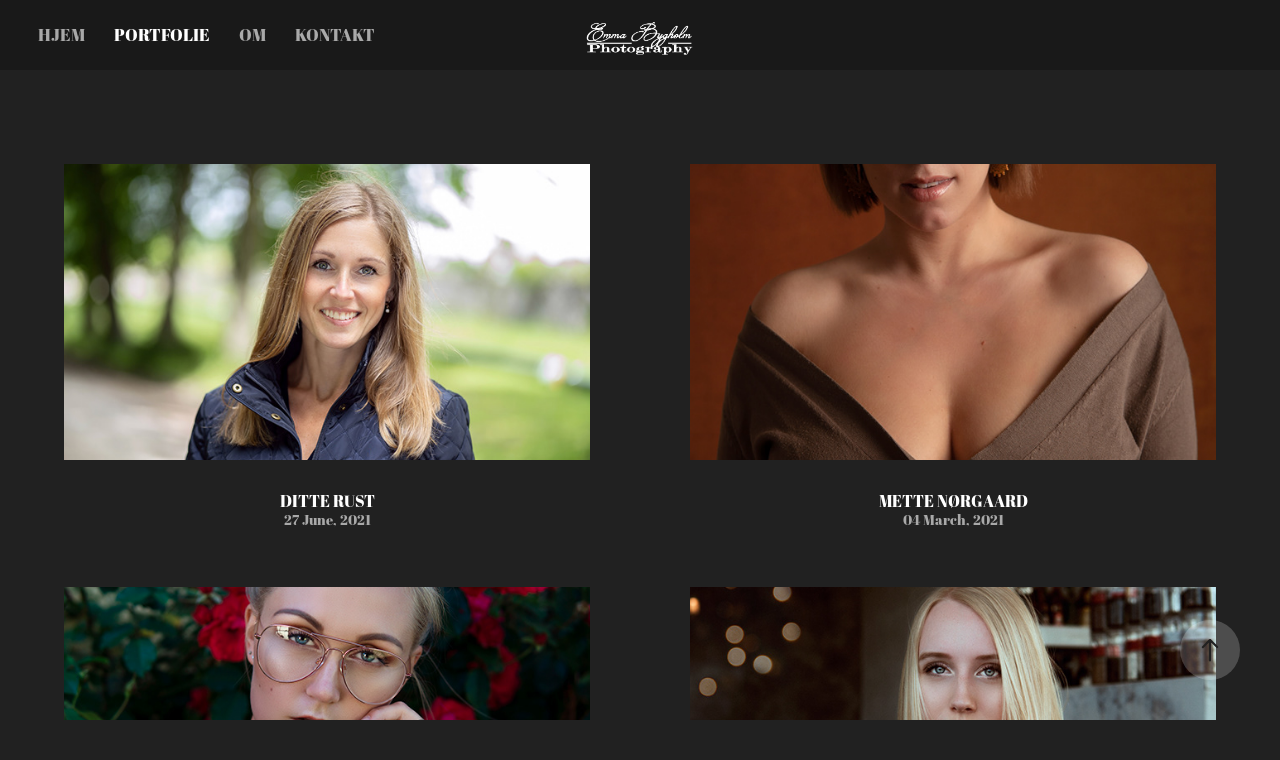

--- FILE ---
content_type: text/html; charset=utf-8
request_url: https://emmabygholm.dk/portfolio
body_size: 6851
content:
<!DOCTYPE HTML>
<html lang="en-US">
<head>
  <meta charset="UTF-8" />
  <meta name="viewport" content="width=device-width, initial-scale=1" />
      <meta name="description"  content="Mit navn er Emma Bygholm Nielsen og jeg er en ung kvindelig fotograf på 26 år, der er bosat på Falster, Danmark. 
Jeg har taget billeder i snart 11 år og jeg har en del erfaring inde for genrene:
Bryllup, barnedåb, baby, graviditet, familie, portræt og model fotografering. 
" />
      <meta name="twitter:card"  content="summary_large_image" />
      <meta name="twitter:site"  content="@AdobePortfolio" />
      <meta  property="og:title" content="Photography by Emma Bygholm  - PORTFOLIE" />
      <meta  property="og:description" content="Mit navn er Emma Bygholm Nielsen og jeg er en ung kvindelig fotograf på 26 år, der er bosat på Falster, Danmark. 
Jeg har taget billeder i snart 11 år og jeg har en del erfaring inde for genrene:
Bryllup, barnedåb, baby, graviditet, familie, portræt og model fotografering. 
" />
      <meta  property="og:image" content="https://cdn.myportfolio.com/f7bbdfafc2594fca3352443e8820fab3/83a2c505-e6d0-46eb-93e2-06e86c562fb7_car_16x9.jpg?h=493732e2cdc6c3a2fbb8adc2d3635d7c" />
        <link rel="icon" href="https://cdn.myportfolio.com/f7bbdfafc2594fca3352443e8820fab3/1ab1b9e3-4b7d-410b-a65d-407a38686e7e_carw_1x1x32.png?h=14d25ba4dd41a8819c5d634625332ff3" />
        <link rel="apple-touch-icon" href="https://cdn.myportfolio.com/f7bbdfafc2594fca3352443e8820fab3/a3e003a5-76f6-4962-aac7-cd701e190722_carw_1x1x180.jpg?h=954facefaa76adb1e5e106c66d086842" />
      <link rel="stylesheet" href="/dist/css/main.css" type="text/css" />
      <link rel="stylesheet" href="https://cdn.myportfolio.com/f7bbdfafc2594fca3352443e8820fab3/9cdde00accc6ffd6dc698a26ba3ceed41756210427.css?h=566fa8e5cada8c00a4fbf5be099f68e7" type="text/css" />
    <link rel="canonical" href="https://emmabygholm.dk/portfolio" />
      <title>Photography by Emma Bygholm  - PORTFOLIE</title>
    <script type="text/javascript" src="//use.typekit.net/ik/[base64].js?cb=35f77bfb8b50944859ea3d3804e7194e7a3173fb" async onload="
    try {
      window.Typekit.load();
    } catch (e) {
      console.warn('Typekit not loaded.');
    }
    "></script>
</head>
  <body class="transition-enabled">  <div class='page-background-video page-background-video-with-panel'>
  </div>
  <div class="js-responsive-nav">
    <div class="responsive-nav has-social">
      <div class="close-responsive-click-area js-close-responsive-nav">
        <div class="close-responsive-button"></div>
      </div>
          <nav class="nav-container" data-hover-hint="nav" data-hover-hint-placement="bottom-start">
                <div class="gallery-title"><a href="/home" >HJEM</a></div>
                <div class="gallery-title"><a href="/portfolio" class="active">PORTFOLIE</a></div>
      <div class="page-title">
        <a href="/about" >OM</a>
      </div>
      <div class="page-title">
        <a href="/contact" >KONTAKT</a>
      </div>
          </nav>
        <div class="social pf-nav-social" data-context="theme.nav" data-hover-hint="navSocialIcons" data-hover-hint-placement="bottom-start">
          <ul>
          </ul>
        </div>
    </div>
  </div>
    <header class="site-header js-site-header  js-fixed-nav" data-context="theme.nav" data-hover-hint="nav" data-hover-hint-placement="top-start">
        <nav class="nav-container" data-hover-hint="nav" data-hover-hint-placement="bottom-start">
                <div class="gallery-title"><a href="/home" >HJEM</a></div>
                <div class="gallery-title"><a href="/portfolio" class="active">PORTFOLIE</a></div>
      <div class="page-title">
        <a href="/about" >OM</a>
      </div>
      <div class="page-title">
        <a href="/contact" >KONTAKT</a>
      </div>
        </nav>
        <div class="logo-wrap" data-context="theme.logo.header" data-hover-hint="logo" data-hover-hint-placement="bottom-start">
          <div class="logo e2e-site-logo-text logo-image  ">
    <a href="/home" class="image-normal image-link">
      <img src="https://cdn.myportfolio.com/f7bbdfafc2594fca3352443e8820fab3/24c9830a-30c1-44cf-9fc1-0bd866bbd8e9_rwc_0x0x933x466x4096.png?h=ea95cb72a6398ecc38591314326650ba" alt="Photography by Emma Bygholm">
    </a>
          </div>
        </div>
        <div class="social pf-nav-social" data-context="theme.nav" data-hover-hint="navSocialIcons" data-hover-hint-placement="bottom-start">
          <ul>
          </ul>
        </div>
        <div class="hamburger-click-area js-hamburger">
          <div class="hamburger">
            <i></i>
            <i></i>
            <i></i>
          </div>
        </div>
    </header>
    <div class="header-placeholder"></div>
  <div class="site-wrap cfix js-site-wrap">
    <div class="site-container">
      <div class="site-content e2e-site-content">
        <main>
          <section class="project-covers" data-context="page.gallery.covers">
          <a class="project-cover js-project-cover-touch hold-space" href="/ditte-rust" data-context="pages" data-identity="id:p61190b345d6138b7785a10fda87c5cc8ff4343814e7567b59e732" data-hover-hint-id="p61190b345d6138b7785a10fda87c5cc8ff4343814e7567b59e732" data-hover-hint="galleryPageCover">
              <div class="cover-image-wrap">
                <div class="cover-image">
                    <div class="cover cover-normal">

            <img
              class="cover__img js-lazy"
              src="https://cdn.myportfolio.com/f7bbdfafc2594fca3352443e8820fab3/83a2c505-e6d0-46eb-93e2-06e86c562fb7_carw_16x9x32.jpg?h=df6c908d30c5230f2a7d289ec5e64a8d"
              data-src="https://cdn.myportfolio.com/f7bbdfafc2594fca3352443e8820fab3/83a2c505-e6d0-46eb-93e2-06e86c562fb7_car_16x9.jpg?h=493732e2cdc6c3a2fbb8adc2d3635d7c"
              data-srcset="https://cdn.myportfolio.com/f7bbdfafc2594fca3352443e8820fab3/83a2c505-e6d0-46eb-93e2-06e86c562fb7_carw_16x9x640.jpg?h=02d33179a4a38e9b11e1e4c705459d33 640w, https://cdn.myportfolio.com/f7bbdfafc2594fca3352443e8820fab3/83a2c505-e6d0-46eb-93e2-06e86c562fb7_carw_16x9x1280.jpg?h=a3939f1c23ebf8a79bb4593471937a9a 1280w, https://cdn.myportfolio.com/f7bbdfafc2594fca3352443e8820fab3/83a2c505-e6d0-46eb-93e2-06e86c562fb7_carw_16x9x1366.jpg?h=9a1a62230dbd46319d4e308ea7cd2120 1366w, https://cdn.myportfolio.com/f7bbdfafc2594fca3352443e8820fab3/83a2c505-e6d0-46eb-93e2-06e86c562fb7_carw_16x9x1920.jpg?h=94cf8cbb52fc297646420aa65bebef94 1920w, https://cdn.myportfolio.com/f7bbdfafc2594fca3352443e8820fab3/83a2c505-e6d0-46eb-93e2-06e86c562fb7_carw_16x9x2560.jpg?h=5fbd2125e377870b93f23f17362c5b7f 2560w, https://cdn.myportfolio.com/f7bbdfafc2594fca3352443e8820fab3/83a2c505-e6d0-46eb-93e2-06e86c562fb7_carw_16x9x5120.jpg?h=ad22d4db56b09ecf1df9ebb2d2f24b0f 5120w"
              data-sizes="(max-width: 540px) 100vw, (max-width: 768px) 50vw, calc(1200px / 2)"
            >
                              </div>
                </div>
              </div>
            <div class="details-wrap">
              <div class="details">
                <div class="details-inner">
                    <div class="title preserve-whitespace">Ditte Rust</div>
                    <div class="date">27 June, 2021</div>
                </div>
              </div>
            </div>
          </a>
          <a class="project-cover js-project-cover-touch hold-space" href="/mette-norgaard" data-context="pages" data-identity="id:p604149553d24e6595d35b732f385b565fe863385756a2e423f0e7" data-hover-hint-id="p604149553d24e6595d35b732f385b565fe863385756a2e423f0e7" data-hover-hint="galleryPageCover">
              <div class="cover-image-wrap">
                <div class="cover-image">
                    <div class="cover cover-normal">

            <img
              class="cover__img js-lazy"
              src="https://cdn.myportfolio.com/f7bbdfafc2594fca3352443e8820fab3/ab6443a4-4264-491b-a511-c17511724a34_carw_16x9x32.jpg?h=edccbea9a217264880e839d45af6af45"
              data-src="https://cdn.myportfolio.com/f7bbdfafc2594fca3352443e8820fab3/ab6443a4-4264-491b-a511-c17511724a34_car_16x9.jpg?h=1c5e5d378d4a6cb56f5a2d54b3c6a4ad"
              data-srcset="https://cdn.myportfolio.com/f7bbdfafc2594fca3352443e8820fab3/ab6443a4-4264-491b-a511-c17511724a34_carw_16x9x640.jpg?h=75954f3701ae3657d3bbaa927db59610 640w, https://cdn.myportfolio.com/f7bbdfafc2594fca3352443e8820fab3/ab6443a4-4264-491b-a511-c17511724a34_carw_16x9x1280.jpg?h=1c26a18cf6045d645381ea780e57ed66 1280w, https://cdn.myportfolio.com/f7bbdfafc2594fca3352443e8820fab3/ab6443a4-4264-491b-a511-c17511724a34_carw_16x9x1366.jpg?h=30897b351656c5f8e04f8b4b8e5aa442 1366w, https://cdn.myportfolio.com/f7bbdfafc2594fca3352443e8820fab3/ab6443a4-4264-491b-a511-c17511724a34_carw_16x9x1920.jpg?h=a430ae477edc000d995ae6f43ca4fb8c 1920w, https://cdn.myportfolio.com/f7bbdfafc2594fca3352443e8820fab3/ab6443a4-4264-491b-a511-c17511724a34_carw_16x9x2560.jpg?h=a5d063a40f64a7ddc3209e2d5ce24385 2560w, https://cdn.myportfolio.com/f7bbdfafc2594fca3352443e8820fab3/ab6443a4-4264-491b-a511-c17511724a34_carw_16x9x5120.jpg?h=39f96c6c14f5eab756ab68c7dc478c9c 5120w"
              data-sizes="(max-width: 540px) 100vw, (max-width: 768px) 50vw, calc(1200px / 2)"
            >
                              </div>
                </div>
              </div>
            <div class="details-wrap">
              <div class="details">
                <div class="details-inner">
                    <div class="title preserve-whitespace">Mette Nørgaard</div>
                    <div class="date">04 March, 2021</div>
                </div>
              </div>
            </div>
          </a>
          <a class="project-cover js-project-cover-touch hold-space" href="/hjemmeside" data-context="pages" data-identity="id:p5b9d87db46123472303f6978a2d821ac2994f47d7cb4f8ac6f217" data-hover-hint-id="p5b9d87db46123472303f6978a2d821ac2994f47d7cb4f8ac6f217" data-hover-hint="galleryPageCover">
              <div class="cover-image-wrap">
                <div class="cover-image">
                    <div class="cover cover-normal">

            <img
              class="cover__img js-lazy"
              src="https://cdn.myportfolio.com/f7bbdfafc2594fca3352443e8820fab3/2fed0eae-0000-4085-960c-5afe6ba03203_carw_16x9x32.jpg?h=d6f4280559410e7c8a9ff02f85a4408c"
              data-src="https://cdn.myportfolio.com/f7bbdfafc2594fca3352443e8820fab3/2fed0eae-0000-4085-960c-5afe6ba03203_car_16x9.jpg?h=7011469a1bcd7013bb9124a175bb8274"
              data-srcset="https://cdn.myportfolio.com/f7bbdfafc2594fca3352443e8820fab3/2fed0eae-0000-4085-960c-5afe6ba03203_carw_16x9x640.jpg?h=66a10e54a788a8bc6a82127d79ed2e15 640w, https://cdn.myportfolio.com/f7bbdfafc2594fca3352443e8820fab3/2fed0eae-0000-4085-960c-5afe6ba03203_carw_16x9x1280.jpg?h=3610cf116f26355490eb50e655943603 1280w, https://cdn.myportfolio.com/f7bbdfafc2594fca3352443e8820fab3/2fed0eae-0000-4085-960c-5afe6ba03203_carw_16x9x1366.jpg?h=578f66c24a0abd9fda69a32159ff8025 1366w, https://cdn.myportfolio.com/f7bbdfafc2594fca3352443e8820fab3/2fed0eae-0000-4085-960c-5afe6ba03203_carw_16x9x1920.jpg?h=6a33f38b0666425609afde8455d21f4d 1920w, https://cdn.myportfolio.com/f7bbdfafc2594fca3352443e8820fab3/2fed0eae-0000-4085-960c-5afe6ba03203_carw_16x9x2560.jpg?h=cefe357dc90dd58cc4eb6cf51f884dbc 2560w, https://cdn.myportfolio.com/f7bbdfafc2594fca3352443e8820fab3/2fed0eae-0000-4085-960c-5afe6ba03203_carw_16x9x5120.jpg?h=d8e750974f8b918778c2ee2d68559fd7 5120w"
              data-sizes="(max-width: 540px) 100vw, (max-width: 768px) 50vw, calc(1200px / 2)"
            >
                              </div>
                </div>
              </div>
            <div class="details-wrap">
              <div class="details">
                <div class="details-inner">
                    <div class="title preserve-whitespace">Sara Krag</div>
                    <div class="date">31 July, 2018</div>
                </div>
              </div>
            </div>
          </a>
          <a class="project-cover js-project-cover-touch hold-space" href="/jeanette-larsen" data-context="pages" data-identity="id:p5b9d99f58a6dd5b0bafb26bbf34ce9a9d6e4fbc10e5b147009fd0" data-hover-hint-id="p5b9d99f58a6dd5b0bafb26bbf34ce9a9d6e4fbc10e5b147009fd0" data-hover-hint="galleryPageCover">
              <div class="cover-image-wrap">
                <div class="cover-image">
                    <div class="cover cover-normal">

            <img
              class="cover__img js-lazy"
              src="https://cdn.myportfolio.com/f7bbdfafc2594fca3352443e8820fab3/bede1d59-b010-4ac5-b8b0-eddbc4067305_carw_16x9x32.jpg?h=a83415e353408077f564020658259bfe"
              data-src="https://cdn.myportfolio.com/f7bbdfafc2594fca3352443e8820fab3/bede1d59-b010-4ac5-b8b0-eddbc4067305_car_16x9.jpg?h=e2fc9f1093411ad47e103f1ad9318e18"
              data-srcset="https://cdn.myportfolio.com/f7bbdfafc2594fca3352443e8820fab3/bede1d59-b010-4ac5-b8b0-eddbc4067305_carw_16x9x640.jpg?h=cad98dc6a572aa5a3974afeb4197571c 640w, https://cdn.myportfolio.com/f7bbdfafc2594fca3352443e8820fab3/bede1d59-b010-4ac5-b8b0-eddbc4067305_carw_16x9x1280.jpg?h=041c7cacd2e40d7099dd68ac0ef00946 1280w, https://cdn.myportfolio.com/f7bbdfafc2594fca3352443e8820fab3/bede1d59-b010-4ac5-b8b0-eddbc4067305_carw_16x9x1366.jpg?h=2887bca00f4cef961182c8b686cff327 1366w, https://cdn.myportfolio.com/f7bbdfafc2594fca3352443e8820fab3/bede1d59-b010-4ac5-b8b0-eddbc4067305_carw_16x9x1920.jpg?h=909b8f7283e0f7bef64fcae998a354fd 1920w, https://cdn.myportfolio.com/f7bbdfafc2594fca3352443e8820fab3/bede1d59-b010-4ac5-b8b0-eddbc4067305_carw_16x9x2560.jpg?h=959310b64a41b8438b98acc449283ec3 2560w, https://cdn.myportfolio.com/f7bbdfafc2594fca3352443e8820fab3/bede1d59-b010-4ac5-b8b0-eddbc4067305_carw_16x9x5120.jpg?h=85d9427c6edea12e474d73909a22b681 5120w"
              data-sizes="(max-width: 540px) 100vw, (max-width: 768px) 50vw, calc(1200px / 2)"
            >
                              </div>
                </div>
              </div>
            <div class="details-wrap">
              <div class="details">
                <div class="details-inner">
                    <div class="title preserve-whitespace">Jeanette Larsen</div>
                    <div class="date">09 June, 2018</div>
                </div>
              </div>
            </div>
          </a>
          <a class="project-cover js-project-cover-touch hold-space" href="/mathilde-sommer" data-context="pages" data-identity="id:p5b9d91e6c8cec0069a3c05818e8f592696bc491207290d7475f36" data-hover-hint-id="p5b9d91e6c8cec0069a3c05818e8f592696bc491207290d7475f36" data-hover-hint="galleryPageCover">
              <div class="cover-image-wrap">
                <div class="cover-image">
                    <div class="cover cover-normal">

            <img
              class="cover__img js-lazy"
              src="https://cdn.myportfolio.com/f7bbdfafc2594fca3352443e8820fab3/7d3d66a9-bb46-47a2-be81-4de8c70ba39f_carw_16x9x32.jpg?h=d4fc4bf3be1744fc95611bd138887cfb"
              data-src="https://cdn.myportfolio.com/f7bbdfafc2594fca3352443e8820fab3/7d3d66a9-bb46-47a2-be81-4de8c70ba39f_car_16x9.jpg?h=ef3e54d564b9461ce407a457a2b985f3"
              data-srcset="https://cdn.myportfolio.com/f7bbdfafc2594fca3352443e8820fab3/7d3d66a9-bb46-47a2-be81-4de8c70ba39f_carw_16x9x640.jpg?h=9dc4869cb63858d727c36d37c3367784 640w, https://cdn.myportfolio.com/f7bbdfafc2594fca3352443e8820fab3/7d3d66a9-bb46-47a2-be81-4de8c70ba39f_carw_16x9x1280.jpg?h=46f6102ec3fb0599ca34e63ca0947889 1280w, https://cdn.myportfolio.com/f7bbdfafc2594fca3352443e8820fab3/7d3d66a9-bb46-47a2-be81-4de8c70ba39f_carw_16x9x1366.jpg?h=ee1c565414d2a1f51bf7e91df8d464f2 1366w, https://cdn.myportfolio.com/f7bbdfafc2594fca3352443e8820fab3/7d3d66a9-bb46-47a2-be81-4de8c70ba39f_carw_16x9x1920.jpg?h=2e6b2017b2aad451a4183db69fa580ea 1920w, https://cdn.myportfolio.com/f7bbdfafc2594fca3352443e8820fab3/7d3d66a9-bb46-47a2-be81-4de8c70ba39f_carw_16x9x2560.jpg?h=b79a04a2f004a6cdb346f228f55397f0 2560w, https://cdn.myportfolio.com/f7bbdfafc2594fca3352443e8820fab3/7d3d66a9-bb46-47a2-be81-4de8c70ba39f_carw_16x9x5120.jpg?h=a0035427b3bdd34b3acdb98907000b34 5120w"
              data-sizes="(max-width: 540px) 100vw, (max-width: 768px) 50vw, calc(1200px / 2)"
            >
                              </div>
                </div>
              </div>
            <div class="details-wrap">
              <div class="details">
                <div class="details-inner">
                    <div class="title preserve-whitespace">Mathilde Sommer</div>
                    <div class="date">30 June, 2018</div>
                </div>
              </div>
            </div>
          </a>
          <a class="project-cover js-project-cover-touch hold-space" href="/sara-jahan" data-context="pages" data-identity="id:p5b9d945b338677141dd57e909ee43103b9d8bddad56d745eadbd3" data-hover-hint-id="p5b9d945b338677141dd57e909ee43103b9d8bddad56d745eadbd3" data-hover-hint="galleryPageCover">
              <div class="cover-image-wrap">
                <div class="cover-image">
                    <div class="cover cover-normal">

            <img
              class="cover__img js-lazy"
              src="https://cdn.myportfolio.com/f7bbdfafc2594fca3352443e8820fab3/9dbeb24f-4588-43c4-a924-c2abc73b2a10_carw_16x9x32.jpg?h=c123e8cadf41e0d111d45a10e9f8e1ab"
              data-src="https://cdn.myportfolio.com/f7bbdfafc2594fca3352443e8820fab3/9dbeb24f-4588-43c4-a924-c2abc73b2a10_car_16x9.jpg?h=87c5cecf288bc01f2d6264bf7cdc3d00"
              data-srcset="https://cdn.myportfolio.com/f7bbdfafc2594fca3352443e8820fab3/9dbeb24f-4588-43c4-a924-c2abc73b2a10_carw_16x9x640.jpg?h=f84570eeb1c91dcced813756e21f011d 640w, https://cdn.myportfolio.com/f7bbdfafc2594fca3352443e8820fab3/9dbeb24f-4588-43c4-a924-c2abc73b2a10_carw_16x9x1280.jpg?h=d4d539ff24acc4fa0f2cc10c90060954 1280w, https://cdn.myportfolio.com/f7bbdfafc2594fca3352443e8820fab3/9dbeb24f-4588-43c4-a924-c2abc73b2a10_carw_16x9x1366.jpg?h=cc80e8d8ee7247012117289683c6308d 1366w, https://cdn.myportfolio.com/f7bbdfafc2594fca3352443e8820fab3/9dbeb24f-4588-43c4-a924-c2abc73b2a10_carw_16x9x1920.jpg?h=e7e3bc1c0c3ff7d706c794b6fe982d9c 1920w, https://cdn.myportfolio.com/f7bbdfafc2594fca3352443e8820fab3/9dbeb24f-4588-43c4-a924-c2abc73b2a10_carw_16x9x2560.jpg?h=87b6b53640648a29fbede100d367106d 2560w, https://cdn.myportfolio.com/f7bbdfafc2594fca3352443e8820fab3/9dbeb24f-4588-43c4-a924-c2abc73b2a10_carw_16x9x5120.jpg?h=80b3cfcb0891a631dd12cd4debf7142f 5120w"
              data-sizes="(max-width: 540px) 100vw, (max-width: 768px) 50vw, calc(1200px / 2)"
            >
                              </div>
                </div>
              </div>
            <div class="details-wrap">
              <div class="details">
                <div class="details-inner">
                    <div class="title preserve-whitespace">Sara Jahan</div>
                    <div class="date">18 May, 2018</div>
                </div>
              </div>
            </div>
          </a>
          <a class="project-cover js-project-cover-touch hold-space" href="/mark-christiansen" data-context="pages" data-identity="id:p5b9d95bcc1373c99e8b41f7a8f75c940c249a8998e6cbe9646962" data-hover-hint-id="p5b9d95bcc1373c99e8b41f7a8f75c940c249a8998e6cbe9646962" data-hover-hint="galleryPageCover">
              <div class="cover-image-wrap">
                <div class="cover-image">
                    <div class="cover cover-normal">

            <img
              class="cover__img js-lazy"
              src="https://cdn.myportfolio.com/f7bbdfafc2594fca3352443e8820fab3/977d88c8-e234-4112-94f3-e26e77846a0b_carw_16x9x32.jpg?h=76d95bdcbd9f4cbf89b35d4220417f98"
              data-src="https://cdn.myportfolio.com/f7bbdfafc2594fca3352443e8820fab3/977d88c8-e234-4112-94f3-e26e77846a0b_car_16x9.jpg?h=dab52b2a79ae4f4ef5a5611856fcada1"
              data-srcset="https://cdn.myportfolio.com/f7bbdfafc2594fca3352443e8820fab3/977d88c8-e234-4112-94f3-e26e77846a0b_carw_16x9x640.jpg?h=505c1ad0749bd02722d91d237468bfc4 640w, https://cdn.myportfolio.com/f7bbdfafc2594fca3352443e8820fab3/977d88c8-e234-4112-94f3-e26e77846a0b_carw_16x9x1280.jpg?h=d3aad97538d679e55e67d1dc50e379bb 1280w, https://cdn.myportfolio.com/f7bbdfafc2594fca3352443e8820fab3/977d88c8-e234-4112-94f3-e26e77846a0b_carw_16x9x1366.jpg?h=cf08c113acd9b57f5997554c79821848 1366w, https://cdn.myportfolio.com/f7bbdfafc2594fca3352443e8820fab3/977d88c8-e234-4112-94f3-e26e77846a0b_carw_16x9x1920.jpg?h=7691333618ab28d0f96dbb1c1bda5564 1920w, https://cdn.myportfolio.com/f7bbdfafc2594fca3352443e8820fab3/977d88c8-e234-4112-94f3-e26e77846a0b_carw_16x9x2560.jpg?h=24d7e182759bb7ae0b6d32a73dd2708e 2560w, https://cdn.myportfolio.com/f7bbdfafc2594fca3352443e8820fab3/977d88c8-e234-4112-94f3-e26e77846a0b_carw_16x9x5120.jpg?h=430d32d2086d4cb307d4f3addf0be167 5120w"
              data-sizes="(max-width: 540px) 100vw, (max-width: 768px) 50vw, calc(1200px / 2)"
            >
                              </div>
                </div>
              </div>
            <div class="details-wrap">
              <div class="details">
                <div class="details-inner">
                    <div class="title preserve-whitespace">Mark Christiansen</div>
                    <div class="date">15 February, 2018</div>
                </div>
              </div>
            </div>
          </a>
          <a class="project-cover js-project-cover-touch hold-space" href="/diana-kirstine" data-context="pages" data-identity="id:p5b9d940098baa876c79456a7136052a1f72d3e735d82ca5378086" data-hover-hint-id="p5b9d940098baa876c79456a7136052a1f72d3e735d82ca5378086" data-hover-hint="galleryPageCover">
              <div class="cover-image-wrap">
                <div class="cover-image">
                    <div class="cover cover-normal">

            <img
              class="cover__img js-lazy"
              src="https://cdn.myportfolio.com/f7bbdfafc2594fca3352443e8820fab3/502c92de-ecb4-4ba6-be04-362dacb355b1_carw_16x9x32.jpg?h=010bb4353b125f01cfce0c4a9ba7ec61"
              data-src="https://cdn.myportfolio.com/f7bbdfafc2594fca3352443e8820fab3/502c92de-ecb4-4ba6-be04-362dacb355b1_car_16x9.jpg?h=50b2abb6481bdd463b903fb0edc9bf10"
              data-srcset="https://cdn.myportfolio.com/f7bbdfafc2594fca3352443e8820fab3/502c92de-ecb4-4ba6-be04-362dacb355b1_carw_16x9x640.jpg?h=fd14307081718b3469200dd696eda746 640w, https://cdn.myportfolio.com/f7bbdfafc2594fca3352443e8820fab3/502c92de-ecb4-4ba6-be04-362dacb355b1_carw_16x9x1280.jpg?h=43d91d5700a35346206f34cfa28de690 1280w, https://cdn.myportfolio.com/f7bbdfafc2594fca3352443e8820fab3/502c92de-ecb4-4ba6-be04-362dacb355b1_carw_16x9x1366.jpg?h=8ace28eb780d5090909de149b37333b3 1366w, https://cdn.myportfolio.com/f7bbdfafc2594fca3352443e8820fab3/502c92de-ecb4-4ba6-be04-362dacb355b1_carw_16x9x1920.jpg?h=416bb56cd8858e6c82ec472441a142a8 1920w, https://cdn.myportfolio.com/f7bbdfafc2594fca3352443e8820fab3/502c92de-ecb4-4ba6-be04-362dacb355b1_carw_16x9x2560.jpg?h=6e00cf8a2d031703c0acb77c380eb43a 2560w, https://cdn.myportfolio.com/f7bbdfafc2594fca3352443e8820fab3/502c92de-ecb4-4ba6-be04-362dacb355b1_carw_16x9x5120.jpg?h=1508f863a35f9d49fb56682362b95d4d 5120w"
              data-sizes="(max-width: 540px) 100vw, (max-width: 768px) 50vw, calc(1200px / 2)"
            >
                              </div>
                </div>
              </div>
            <div class="details-wrap">
              <div class="details">
                <div class="details-inner">
                    <div class="title preserve-whitespace">Diana Kirstine</div>
                    <div class="date">23 February, 2018</div>
                </div>
              </div>
            </div>
          </a>
          <a class="project-cover js-project-cover-touch hold-space" href="/fie-laerke" data-context="pages" data-identity="id:p5b9d965d4e8581cc6f0d32f68809659c7e014a1ca4c48c39dbbb7" data-hover-hint-id="p5b9d965d4e8581cc6f0d32f68809659c7e014a1ca4c48c39dbbb7" data-hover-hint="galleryPageCover">
              <div class="cover-image-wrap">
                <div class="cover-image">
                    <div class="cover cover-normal">

            <img
              class="cover__img js-lazy"
              src="https://cdn.myportfolio.com/f7bbdfafc2594fca3352443e8820fab3/a4474e07-4a3e-4021-b99c-45dd12afb823_carw_16x9x32.jpg?h=5edb62fc392cbdd0246b58ae89de2555"
              data-src="https://cdn.myportfolio.com/f7bbdfafc2594fca3352443e8820fab3/a4474e07-4a3e-4021-b99c-45dd12afb823_car_16x9.jpg?h=ba66869c913f4e87dca3f48f7d346e05"
              data-srcset="https://cdn.myportfolio.com/f7bbdfafc2594fca3352443e8820fab3/a4474e07-4a3e-4021-b99c-45dd12afb823_carw_16x9x640.jpg?h=45b068480e35de7564d1c9b6539183a4 640w, https://cdn.myportfolio.com/f7bbdfafc2594fca3352443e8820fab3/a4474e07-4a3e-4021-b99c-45dd12afb823_carw_16x9x1280.jpg?h=8d981855b30d61d72a4973fb96cc554a 1280w, https://cdn.myportfolio.com/f7bbdfafc2594fca3352443e8820fab3/a4474e07-4a3e-4021-b99c-45dd12afb823_carw_16x9x1366.jpg?h=3eeb87fce72998b7f9d501da979e5351 1366w, https://cdn.myportfolio.com/f7bbdfafc2594fca3352443e8820fab3/a4474e07-4a3e-4021-b99c-45dd12afb823_carw_16x9x1920.jpg?h=aff108687e332e879fe0a1733d71053c 1920w, https://cdn.myportfolio.com/f7bbdfafc2594fca3352443e8820fab3/a4474e07-4a3e-4021-b99c-45dd12afb823_carw_16x9x2560.jpg?h=73c6ebc9976a74973b565714f927ee4d 2560w, https://cdn.myportfolio.com/f7bbdfafc2594fca3352443e8820fab3/a4474e07-4a3e-4021-b99c-45dd12afb823_carw_16x9x5120.jpg?h=4b431ff10034522b7fdcae7a5bf06588 5120w"
              data-sizes="(max-width: 540px) 100vw, (max-width: 768px) 50vw, calc(1200px / 2)"
            >
                              </div>
                </div>
              </div>
            <div class="details-wrap">
              <div class="details">
                <div class="details-inner">
                    <div class="title preserve-whitespace">Fie Lærke</div>
                    <div class="date">25 July, 2017</div>
                </div>
              </div>
            </div>
          </a>
          <a class="project-cover js-project-cover-touch hold-space" href="/ditte-louise" data-context="pages" data-identity="id:p5b9d96d876c2c5651a11ffce1ddb5b124793a9625d6a77bd61a62" data-hover-hint-id="p5b9d96d876c2c5651a11ffce1ddb5b124793a9625d6a77bd61a62" data-hover-hint="galleryPageCover">
              <div class="cover-image-wrap">
                <div class="cover-image">
                    <div class="cover cover-normal">

            <img
              class="cover__img js-lazy"
              src="https://cdn.myportfolio.com/f7bbdfafc2594fca3352443e8820fab3/74897de2-c022-410f-8692-e3fe5829187b_carw_16x9x32.jpg?h=aa4f97f58291ad45dc09e46690d62bbe"
              data-src="https://cdn.myportfolio.com/f7bbdfafc2594fca3352443e8820fab3/74897de2-c022-410f-8692-e3fe5829187b_car_16x9.jpg?h=8780223092653265aeda2859a4545e5c"
              data-srcset="https://cdn.myportfolio.com/f7bbdfafc2594fca3352443e8820fab3/74897de2-c022-410f-8692-e3fe5829187b_carw_16x9x640.jpg?h=41bbd84a304e505e4729f061f927a8e0 640w, https://cdn.myportfolio.com/f7bbdfafc2594fca3352443e8820fab3/74897de2-c022-410f-8692-e3fe5829187b_carw_16x9x1280.jpg?h=3ab16f0d51e1798a844afb271afb52d2 1280w, https://cdn.myportfolio.com/f7bbdfafc2594fca3352443e8820fab3/74897de2-c022-410f-8692-e3fe5829187b_carw_16x9x1366.jpg?h=c9459938da69d82d1319bf2d1eb0eb46 1366w, https://cdn.myportfolio.com/f7bbdfafc2594fca3352443e8820fab3/74897de2-c022-410f-8692-e3fe5829187b_carw_16x9x1920.jpg?h=9840c4484bfa535b0175ae4d38c0f493 1920w, https://cdn.myportfolio.com/f7bbdfafc2594fca3352443e8820fab3/74897de2-c022-410f-8692-e3fe5829187b_carw_16x9x2560.jpg?h=39c1b662414ee06ce77387a8d9010714 2560w, https://cdn.myportfolio.com/f7bbdfafc2594fca3352443e8820fab3/74897de2-c022-410f-8692-e3fe5829187b_carw_16x9x5120.jpg?h=aac7092fcce97198de226a757ffeec4f 5120w"
              data-sizes="(max-width: 540px) 100vw, (max-width: 768px) 50vw, calc(1200px / 2)"
            >
                              </div>
                </div>
              </div>
            <div class="details-wrap">
              <div class="details">
                <div class="details-inner">
                    <div class="title preserve-whitespace">Ditte Louise</div>
                    <div class="date">15 June, 2017</div>
                </div>
              </div>
            </div>
          </a>
          <a class="project-cover js-project-cover-touch hold-space" href="/sabrina-melissa" data-context="pages" data-identity="id:p5b9d97c6efa7b4047504815c87671dab59dbe284360a2f3ee910a" data-hover-hint-id="p5b9d97c6efa7b4047504815c87671dab59dbe284360a2f3ee910a" data-hover-hint="galleryPageCover">
              <div class="cover-image-wrap">
                <div class="cover-image">
                    <div class="cover cover-normal">

            <img
              class="cover__img js-lazy"
              src="https://cdn.myportfolio.com/f7bbdfafc2594fca3352443e8820fab3/05b6b632-4f53-4ed9-b2e2-07a9fb26f547_carw_16x9x32.jpg?h=11d71cd2f8f6542961ef307875b31c14"
              data-src="https://cdn.myportfolio.com/f7bbdfafc2594fca3352443e8820fab3/05b6b632-4f53-4ed9-b2e2-07a9fb26f547_car_16x9.jpg?h=1984943a954b5b2cbce68725a3f59172"
              data-srcset="https://cdn.myportfolio.com/f7bbdfafc2594fca3352443e8820fab3/05b6b632-4f53-4ed9-b2e2-07a9fb26f547_carw_16x9x640.jpg?h=1a5b552f153310152dacddba3a6f2264 640w, https://cdn.myportfolio.com/f7bbdfafc2594fca3352443e8820fab3/05b6b632-4f53-4ed9-b2e2-07a9fb26f547_carw_16x9x1280.jpg?h=eaf14cd517bea6900abc33d2fc67e059 1280w, https://cdn.myportfolio.com/f7bbdfafc2594fca3352443e8820fab3/05b6b632-4f53-4ed9-b2e2-07a9fb26f547_carw_16x9x1366.jpg?h=a2ba610fb72c2c29b1b3720517e90a2d 1366w, https://cdn.myportfolio.com/f7bbdfafc2594fca3352443e8820fab3/05b6b632-4f53-4ed9-b2e2-07a9fb26f547_carw_16x9x1920.jpg?h=191dace43c5c1d4907ace9375c0a4e4e 1920w, https://cdn.myportfolio.com/f7bbdfafc2594fca3352443e8820fab3/05b6b632-4f53-4ed9-b2e2-07a9fb26f547_carw_16x9x2560.jpg?h=4fc380337c5d8d07d05833032a19a812 2560w, https://cdn.myportfolio.com/f7bbdfafc2594fca3352443e8820fab3/05b6b632-4f53-4ed9-b2e2-07a9fb26f547_carw_16x9x5120.jpg?h=ebd6aa257e858beb556fec3c2ae8be06 5120w"
              data-sizes="(max-width: 540px) 100vw, (max-width: 768px) 50vw, calc(1200px / 2)"
            >
                              </div>
                </div>
              </div>
            <div class="details-wrap">
              <div class="details">
                <div class="details-inner">
                    <div class="title preserve-whitespace">Sabrina Melissa</div>
                    <div class="date">15 March, 2017</div>
                </div>
              </div>
            </div>
          </a>
          <a class="project-cover js-project-cover-touch hold-space" href="/mathias-kristensen" data-context="pages" data-identity="id:p5b9d94e78b1d883725021b76cdd28ec3e3273eb2667b266b9f5fa" data-hover-hint-id="p5b9d94e78b1d883725021b76cdd28ec3e3273eb2667b266b9f5fa" data-hover-hint="galleryPageCover">
              <div class="cover-image-wrap">
                <div class="cover-image">
                    <div class="cover cover-normal">

            <img
              class="cover__img js-lazy"
              src="https://cdn.myportfolio.com/f7bbdfafc2594fca3352443e8820fab3/907350f9-8d08-4a6e-b5e9-b3067d7f476e_carw_16x9x32.jpg?h=ffab7328eebf85f9746ebd2f9b41f096"
              data-src="https://cdn.myportfolio.com/f7bbdfafc2594fca3352443e8820fab3/907350f9-8d08-4a6e-b5e9-b3067d7f476e_car_16x9.jpg?h=d218a7dbc26c8ef56a344dc73035a2de"
              data-srcset="https://cdn.myportfolio.com/f7bbdfafc2594fca3352443e8820fab3/907350f9-8d08-4a6e-b5e9-b3067d7f476e_carw_16x9x640.jpg?h=1c8a72a5d7aa1f5576d8a5129439a203 640w, https://cdn.myportfolio.com/f7bbdfafc2594fca3352443e8820fab3/907350f9-8d08-4a6e-b5e9-b3067d7f476e_carw_16x9x1280.jpg?h=2dab975443a3c41396704cd33e8c1d17 1280w, https://cdn.myportfolio.com/f7bbdfafc2594fca3352443e8820fab3/907350f9-8d08-4a6e-b5e9-b3067d7f476e_carw_16x9x1366.jpg?h=860544f5e16e5d8750f0e297e9c3dd14 1366w, https://cdn.myportfolio.com/f7bbdfafc2594fca3352443e8820fab3/907350f9-8d08-4a6e-b5e9-b3067d7f476e_carw_16x9x1920.jpg?h=b08e1adeccf8cd855afbbc335857f264 1920w, https://cdn.myportfolio.com/f7bbdfafc2594fca3352443e8820fab3/907350f9-8d08-4a6e-b5e9-b3067d7f476e_carw_16x9x2560.jpg?h=9233c5f599b74aa0b59a484282ba0fcf 2560w, https://cdn.myportfolio.com/f7bbdfafc2594fca3352443e8820fab3/907350f9-8d08-4a6e-b5e9-b3067d7f476e_carw_16x9x5120.jpg?h=7972405720a0f7139bc02898e57d69e2 5120w"
              data-sizes="(max-width: 540px) 100vw, (max-width: 768px) 50vw, calc(1200px / 2)"
            >
                              </div>
                </div>
              </div>
            <div class="details-wrap">
              <div class="details">
                <div class="details-inner">
                    <div class="title preserve-whitespace">Mathias Kristensen</div>
                    <div class="date">15 December, 2016</div>
                </div>
              </div>
            </div>
          </a>
          </section>
              <section class="back-to-top" data-hover-hint="backToTop">
                <a href="#"><span class="arrow">&uarr;</span><span class="preserve-whitespace">Back to Top</span></a>
              </section>
              <a class="back-to-top-fixed js-back-to-top back-to-top-fixed-with-panel" data-hover-hint="backToTop" data-hover-hint-placement="top-start" href="#">
                <svg version="1.1" id="Layer_1" xmlns="http://www.w3.org/2000/svg" xmlns:xlink="http://www.w3.org/1999/xlink" x="0px" y="0px"
                 viewBox="0 0 26 26" style="enable-background:new 0 0 26 26;" xml:space="preserve" class="icon icon-back-to-top">
                <g>
                  <path d="M13.8,1.3L21.6,9c0.1,0.1,0.1,0.3,0.2,0.4c0.1,0.1,0.1,0.3,0.1,0.4s0,0.3-0.1,0.4c-0.1,0.1-0.1,0.3-0.3,0.4
                    c-0.1,0.1-0.2,0.2-0.4,0.3c-0.2,0.1-0.3,0.1-0.4,0.1c-0.1,0-0.3,0-0.4-0.1c-0.2-0.1-0.3-0.2-0.4-0.3L14.2,5l0,19.1
                    c0,0.2-0.1,0.3-0.1,0.5c0,0.1-0.1,0.3-0.3,0.4c-0.1,0.1-0.2,0.2-0.4,0.3c-0.1,0.1-0.3,0.1-0.5,0.1c-0.1,0-0.3,0-0.4-0.1
                    c-0.1-0.1-0.3-0.1-0.4-0.3c-0.1-0.1-0.2-0.2-0.3-0.4c-0.1-0.1-0.1-0.3-0.1-0.5l0-19.1l-5.7,5.7C6,10.8,5.8,10.9,5.7,11
                    c-0.1,0.1-0.3,0.1-0.4,0.1c-0.2,0-0.3,0-0.4-0.1c-0.1-0.1-0.3-0.2-0.4-0.3c-0.1-0.1-0.1-0.2-0.2-0.4C4.1,10.2,4,10.1,4.1,9.9
                    c0-0.1,0-0.3,0.1-0.4c0-0.1,0.1-0.3,0.3-0.4l7.7-7.8c0.1,0,0.2-0.1,0.2-0.1c0,0,0.1-0.1,0.2-0.1c0.1,0,0.2,0,0.2-0.1
                    c0.1,0,0.1,0,0.2,0c0,0,0.1,0,0.2,0c0.1,0,0.2,0,0.2,0.1c0.1,0,0.1,0.1,0.2,0.1C13.7,1.2,13.8,1.2,13.8,1.3z"/>
                </g>
                </svg>
              </a>
              <footer class="site-footer" data-hover-hint="footer">
                  <div class="social pf-footer-social" data-context="theme.footer" data-hover-hint="footerSocialIcons">
                    <ul>
                    </ul>
                  </div>
                <div class="footer-text">
                  © Emma Bygholm 2025
                </div>
              </footer>
        </main>
      </div>
    </div>
  </div>
</body>
<script type="text/javascript">
  // fix for Safari's back/forward cache
  window.onpageshow = function(e) {
    if (e.persisted) { window.location.reload(); }
  };
</script>
  <script type="text/javascript">var __config__ = {"page_id":"p5b9d77a3eed483769ae4a1b490bada66f479ef0cde4abdbff4a7a","theme":{"name":"lukas"},"pageTransition":true,"linkTransition":true,"disableDownload":false,"localizedValidationMessages":{"required":"This field is required","Email":"This field must be a valid email address"},"lightbox":{"enabled":true,"color":{"opacity":0.94,"hex":"#fff"}},"cookie_banner":{"enabled":false}};</script>
  <script type="text/javascript" src="/site/translations?cb=35f77bfb8b50944859ea3d3804e7194e7a3173fb"></script>
  <script type="text/javascript" src="/dist/js/main.js?cb=35f77bfb8b50944859ea3d3804e7194e7a3173fb"></script>
</html>
